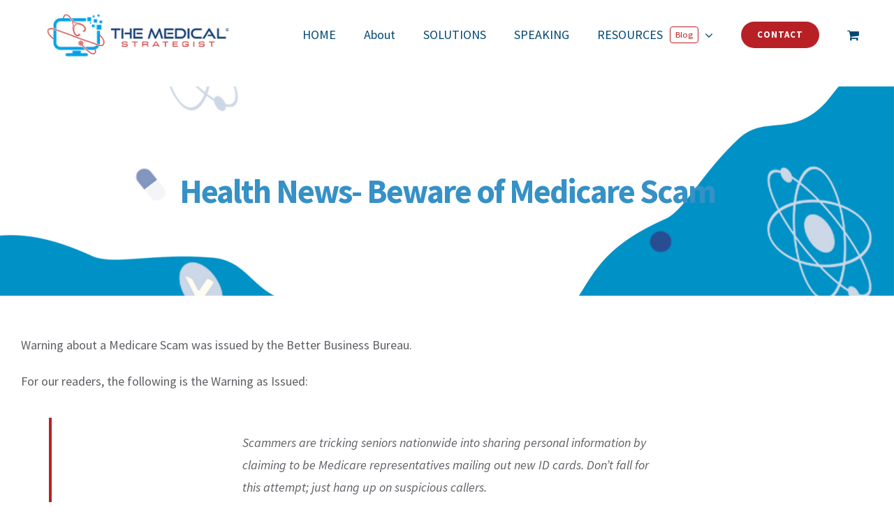

--- FILE ---
content_type: application/x-javascript
request_url: https://www.themedicalstrategist.com/wp-content/plugins/fusion-builder/assets/js/min/library/lite-vimeo-embed.js?ver=6.7.4
body_size: 1242
content:
if("undefined"==typeof LiteVimeo){class e extends HTMLElement{constructor(){super()}connectedCallback(){this.videoId=encodeURIComponent(this.getAttribute("videoid"));const t=document.createElement("button");t.type="button",t.classList.add("ltv-playbtn"),this.appendChild(t),this.addEventListener("pointerover",e._warmConnections,{once:!0}),this.addEventListener("click",()=>this._addIframe())}static _warmConnections(){e.preconnected||(vimeoLiteAddPrefetch("preconnect","https://player.vimeo.com"),vimeoLiteAddPrefetch("preconnect","https://i.vimeocdn.com"),vimeoLiteAddPrefetch("preconnect","https://f.vimeocdn.com"),vimeoLiteAddPrefetch("preconnect","https://fresnel.vimeocdn.com"),e.preconnected=!0)}_addIframe(){const e=`\n    <iframe width="640" height="360" frameborder="0"\n    allow="accelerometer; autoplay; encrypted-media; gyroscope; picture-in-picture" allowfullscreen\n    src="https://player.vimeo.com/video/${this.videoId}?autoplay=1"\n    ></iframe>`;this.insertAdjacentHTML("beforeend",e),this.classList.add("ltv-activated")}}void 0===customElements.get("lite-vimeo")&&customElements.define("lite-vimeo",e)}function vimeoLiteAddPrefetch(e,t,n){const i=document.createElement("link");i.rel=e,i.href=t,n&&(i.as=n),i.crossorigin=!0,document.head.appendChild(i)}function vimeoLiteCanUseWebP(){var e=document.createElement("canvas");return!(!e.getContext||!e.getContext("2d"))&&0===e.toDataURL("image/webp").indexOf("data:image/webp")}function vimeoLiteGetThumbnailDimensions({width:e,height:t}){let n=e=e||960,i=t=t||540;return n%320!=0&&(n=100*Math.ceil(e/100),i=Math.round(n/e*t)),{width:n,height:i}}!function(){function e(){jQuery&&jQuery(document).ajaxComplete(function(){t()})}function t(){function e(t){t.currentTarget.removeEventListener("click",e),t.currentTarget.classList.add("awb-lite-vimeo-no-background"),t.currentTarget.style.backgroundImage=""}document.querySelectorAll("lite-vimeo, priv-fac-lite-vimeo").forEach(function(t){var n,i,o;t.getAttribute("data-fusion-vimeo-thumbnail-loaded")||(n=t,i=new XMLHttpRequest,o=n.getAttribute("videoid"),n.setAttribute("data-fusion-vimeo-thumbnail-loaded","true"),i.onload=function(){if(this.status>=200&&this.status<400){var e,t,i,o,d,c=JSON.parse(this.responseText),a=window.devicePixelRatio||1;e=vimeoLiteGetThumbnailDimensions(n.getBoundingClientRect()),t=Math.round(e.width*a),i=Math.round(e.height*a),"object"==typeof c&&null!==c&&"string"==typeof c.thumbnail_url&&c.thumbnail_url&&(d=c.thumbnail_url,0<t&&0<i&&(o=/d_\d+x\d+$/.test(c.thumbnail_url),d=o?c.thumbnail_url.replace(/d_\d+x\d+$/,"d_"+t+"x"+i):c.thumbnail_url.replace(/d_\d+$/,"d_"+t+"x"+i)),setTimeout(function(){n.style.backgroundImage='url("'+d+'")'},200))}},i.open("GET","https://vimeo.com/api/oembed.json?url=https://vimeo.com/"+encodeURIComponent(o),!0),i.send(),t.addEventListener("click",e))})}document.addEventListener("DOMContentLoaded",t),document.addEventListener("DOMContentLoaded",e),"interactive"!==document.readyState&&"complete"!==document.readyState||(t(),e())}();